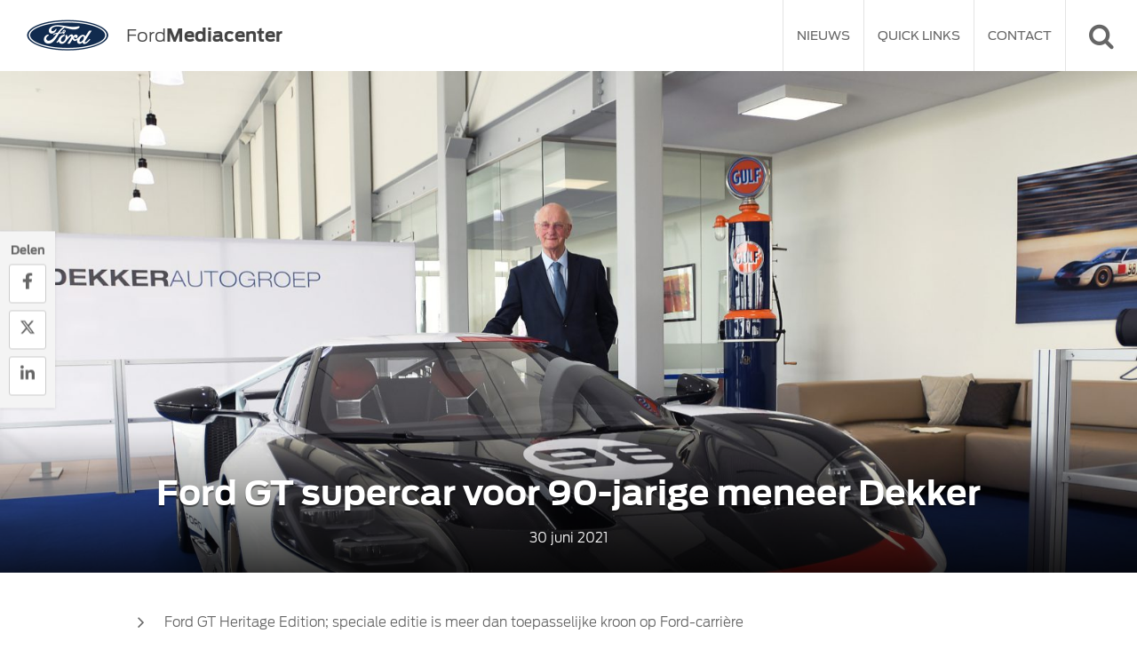

--- FILE ---
content_type: text/html; charset=UTF-8
request_url: https://fordmediacenter.nl/ford-gt-supercar-voor-90-jarige-meneer-dekker/
body_size: 13062
content:
<!DOCTYPE HTML>
<html lang="nl">
<head>
	<link rel="shortcut icon" href="https://fordmediacenter.nl/wp-content/themes/fordmediacenter/src/img/favicon.ico">
  <meta http-equiv="Content-Type" content="text/html; charset=utf-8" />
  <meta name="robots" content="index,follow" />
  <meta name="viewport" content="width=device-width, initial-scale=1.0, user-scalable=no, maximum-scale=1.0" />
  <meta http-equiv="X-UA-Compatible" content="IE=100" />
  <meta property="fb:app_id" content="1678134345764564" />
  <title>Ford GT supercar voor 90-jarige meneer Dekker | Ford Media Center</title><link rel="preload" data-rocket-preload as="image" href="https://fordmediacenter.nl/wp-content/uploads/2021/06/Ford_GT_Aflevering-Dekkerautogroep_header-1600x706.jpg" fetchpriority="high">
  <link type="text/css" rel="stylesheet" href="https://fordmediacenter.nl/wp-content/themes/fordmediacenter/src/css/font-awesome.min.css" />
  <link type="text/css" rel="stylesheet" href="https://fordmediacenter.nl/wp-content/themes/fordmediacenter/src/css/jquery.fancybox.min.css" />
  <link type="text/css" rel="stylesheet" href="https://fordmediacenter.nl/wp-content/themes/fordmediacenter/src/css/style.css" />
  <!--[if IE]>
    <script src="http://html5shiv.googlecode.com/svn/trunk/html5.js"></script>
  <![endif]-->
  <!--[if lt IE 9]>
    <link rel="stylesheet" type="text/css" href="https://fordmediacenter.nl/wp-content/themes/fordmediacenter/src/css/ie8.css" />
  <![endif]-->
  <meta name='robots' content='index, follow, max-image-preview:large, max-snippet:-1, max-video-preview:-1' />
	
		<!-- Google Tag Manager -->
		<script>(function(w,d,s,l,i){w[l]=w[l]||[];w[l].push({'gtm.start':
		new Date().getTime(),event:'gtm.js'});var f=d.getElementsByTagName(s)[0],
		j=d.createElement(s),dl=l!='dataLayer'?'&l='+l:'';j.async=true;j.src=
		'https://www.googletagmanager.com/gtm.js?id='+i+dl;f.parentNode.insertBefore(j,f);
		})(window,document,'script','dataLayer','GTM-TZD7CML');</script>
		<!-- End Google Tag Manager -->
		
	
	<!-- This site is optimized with the Yoast SEO plugin v23.1 - https://yoast.com/wordpress/plugins/seo/ -->
	<meta name="description" content="Nederland is een unieke Ford GT rijker. De Ford GT40 is vandaag in ontvangst genomen door niemand minder dan de 90-jarige meneer Dekker." />
	<link rel="canonical" href="https://fordmediacenter.nl/ford-gt-supercar-voor-90-jarige-meneer-dekker/" />
	<meta property="og:locale" content="nl_NL" />
	<meta property="og:type" content="article" />
	<meta property="og:title" content="Ford GT supercar voor 90-jarige meneer Dekker | Ford Media Center" />
	<meta property="og:description" content="Nederland is een unieke Ford GT rijker. De Ford GT40 is vandaag in ontvangst genomen door niemand minder dan de 90-jarige meneer Dekker." />
	<meta property="og:url" content="https://fordmediacenter.nl/ford-gt-supercar-voor-90-jarige-meneer-dekker/" />
	<meta property="og:site_name" content="Ford Media Center" />
	<meta property="article:published_time" content="2021-06-30T09:00:59+00:00" />
	<meta property="article:modified_time" content="2021-06-30T08:53:25+00:00" />
	<meta property="og:image" content="https://fordmediacenter.nl/wp-content/uploads/2021/06/Ford_GT_Aflevering-Dekkerautogroep_header.jpg" />
	<meta property="og:image:width" content="1600" />
	<meta property="og:image:height" content="1066" />
	<meta property="og:image:type" content="image/jpeg" />
	<meta name="author" content="Maxime Estie" />
	<meta name="twitter:card" content="summary_large_image" />
	<meta name="twitter:label1" content="Geschreven door" />
	<meta name="twitter:data1" content="Maxime Estie" />
	<meta name="twitter:label2" content="Verwachte leestijd" />
	<meta name="twitter:data2" content="2 minuten" />
	<script type="application/ld+json" class="yoast-schema-graph">{"@context":"https://schema.org","@graph":[{"@type":"WebPage","@id":"https://fordmediacenter.nl/ford-gt-supercar-voor-90-jarige-meneer-dekker/","url":"https://fordmediacenter.nl/ford-gt-supercar-voor-90-jarige-meneer-dekker/","name":"Ford GT supercar voor 90-jarige meneer Dekker | Ford Media Center","isPartOf":{"@id":"https://fordmediacenter.nl/#website"},"primaryImageOfPage":{"@id":"https://fordmediacenter.nl/ford-gt-supercar-voor-90-jarige-meneer-dekker/#primaryimage"},"image":{"@id":"https://fordmediacenter.nl/ford-gt-supercar-voor-90-jarige-meneer-dekker/#primaryimage"},"thumbnailUrl":"https://fordmediacenter.nl/wp-content/uploads/2021/06/Ford_GT_Aflevering-Dekkerautogroep_header.jpg","datePublished":"2021-06-30T09:00:59+00:00","dateModified":"2021-06-30T08:53:25+00:00","author":{"@id":"https://fordmediacenter.nl/#/schema/person/b9f5d1bec8da569a963aedfaf13228af"},"description":"Nederland is een unieke Ford GT rijker. De Ford GT40 is vandaag in ontvangst genomen door niemand minder dan de 90-jarige meneer Dekker.","breadcrumb":{"@id":"https://fordmediacenter.nl/ford-gt-supercar-voor-90-jarige-meneer-dekker/#breadcrumb"},"inLanguage":"nl","potentialAction":[{"@type":"ReadAction","target":["https://fordmediacenter.nl/ford-gt-supercar-voor-90-jarige-meneer-dekker/"]}]},{"@type":"ImageObject","inLanguage":"nl","@id":"https://fordmediacenter.nl/ford-gt-supercar-voor-90-jarige-meneer-dekker/#primaryimage","url":"https://fordmediacenter.nl/wp-content/uploads/2021/06/Ford_GT_Aflevering-Dekkerautogroep_header.jpg","contentUrl":"https://fordmediacenter.nl/wp-content/uploads/2021/06/Ford_GT_Aflevering-Dekkerautogroep_header.jpg","width":1600,"height":1066},{"@type":"BreadcrumbList","@id":"https://fordmediacenter.nl/ford-gt-supercar-voor-90-jarige-meneer-dekker/#breadcrumb","itemListElement":[{"@type":"ListItem","position":1,"name":"Home","item":"https://fordmediacenter.nl/"},{"@type":"ListItem","position":2,"name":"Ford GT supercar voor 90-jarige meneer Dekker"}]},{"@type":"WebSite","@id":"https://fordmediacenter.nl/#website","url":"https://fordmediacenter.nl/","name":"Ford Media Center","description":"de nieuwssite van Ford Nederland","potentialAction":[{"@type":"SearchAction","target":{"@type":"EntryPoint","urlTemplate":"https://fordmediacenter.nl/?s={search_term_string}"},"query-input":"required name=search_term_string"}],"inLanguage":"nl"},{"@type":"Person","@id":"https://fordmediacenter.nl/#/schema/person/b9f5d1bec8da569a963aedfaf13228af","name":"Maxime Estie","image":{"@type":"ImageObject","inLanguage":"nl","@id":"https://fordmediacenter.nl/#/schema/person/image/","url":"https://secure.gravatar.com/avatar/93e3faa2fa25ceb3874d63f5a7b4a860?s=96&d=mm&r=g","contentUrl":"https://secure.gravatar.com/avatar/93e3faa2fa25ceb3874d63f5a7b4a860?s=96&d=mm&r=g","caption":"Maxime Estie"},"url":"https://fordmediacenter.nl/author/maxime-estie/"}]}</script>
	<!-- / Yoast SEO plugin. -->



<style id='wp-emoji-styles-inline-css' type='text/css'>

	img.wp-smiley, img.emoji {
		display: inline !important;
		border: none !important;
		box-shadow: none !important;
		height: 1em !important;
		width: 1em !important;
		margin: 0 0.07em !important;
		vertical-align: -0.1em !important;
		background: none !important;
		padding: 0 !important;
	}
</style>
<link rel='stylesheet' id='wp-block-library-css' href='https://fordmediacenter.nl/wp-includes/css/dist/block-library/style.min.css?ver=c4ec3be3fa8add74edbd21725f8cf9f5' type='text/css' media='all' />
<style id='classic-theme-styles-inline-css' type='text/css'>
/*! This file is auto-generated */
.wp-block-button__link{color:#fff;background-color:#32373c;border-radius:9999px;box-shadow:none;text-decoration:none;padding:calc(.667em + 2px) calc(1.333em + 2px);font-size:1.125em}.wp-block-file__button{background:#32373c;color:#fff;text-decoration:none}
</style>
<style id='global-styles-inline-css' type='text/css'>
:root{--wp--preset--aspect-ratio--square: 1;--wp--preset--aspect-ratio--4-3: 4/3;--wp--preset--aspect-ratio--3-4: 3/4;--wp--preset--aspect-ratio--3-2: 3/2;--wp--preset--aspect-ratio--2-3: 2/3;--wp--preset--aspect-ratio--16-9: 16/9;--wp--preset--aspect-ratio--9-16: 9/16;--wp--preset--color--black: #000000;--wp--preset--color--cyan-bluish-gray: #abb8c3;--wp--preset--color--white: #ffffff;--wp--preset--color--pale-pink: #f78da7;--wp--preset--color--vivid-red: #cf2e2e;--wp--preset--color--luminous-vivid-orange: #ff6900;--wp--preset--color--luminous-vivid-amber: #fcb900;--wp--preset--color--light-green-cyan: #7bdcb5;--wp--preset--color--vivid-green-cyan: #00d084;--wp--preset--color--pale-cyan-blue: #8ed1fc;--wp--preset--color--vivid-cyan-blue: #0693e3;--wp--preset--color--vivid-purple: #9b51e0;--wp--preset--gradient--vivid-cyan-blue-to-vivid-purple: linear-gradient(135deg,rgba(6,147,227,1) 0%,rgb(155,81,224) 100%);--wp--preset--gradient--light-green-cyan-to-vivid-green-cyan: linear-gradient(135deg,rgb(122,220,180) 0%,rgb(0,208,130) 100%);--wp--preset--gradient--luminous-vivid-amber-to-luminous-vivid-orange: linear-gradient(135deg,rgba(252,185,0,1) 0%,rgba(255,105,0,1) 100%);--wp--preset--gradient--luminous-vivid-orange-to-vivid-red: linear-gradient(135deg,rgba(255,105,0,1) 0%,rgb(207,46,46) 100%);--wp--preset--gradient--very-light-gray-to-cyan-bluish-gray: linear-gradient(135deg,rgb(238,238,238) 0%,rgb(169,184,195) 100%);--wp--preset--gradient--cool-to-warm-spectrum: linear-gradient(135deg,rgb(74,234,220) 0%,rgb(151,120,209) 20%,rgb(207,42,186) 40%,rgb(238,44,130) 60%,rgb(251,105,98) 80%,rgb(254,248,76) 100%);--wp--preset--gradient--blush-light-purple: linear-gradient(135deg,rgb(255,206,236) 0%,rgb(152,150,240) 100%);--wp--preset--gradient--blush-bordeaux: linear-gradient(135deg,rgb(254,205,165) 0%,rgb(254,45,45) 50%,rgb(107,0,62) 100%);--wp--preset--gradient--luminous-dusk: linear-gradient(135deg,rgb(255,203,112) 0%,rgb(199,81,192) 50%,rgb(65,88,208) 100%);--wp--preset--gradient--pale-ocean: linear-gradient(135deg,rgb(255,245,203) 0%,rgb(182,227,212) 50%,rgb(51,167,181) 100%);--wp--preset--gradient--electric-grass: linear-gradient(135deg,rgb(202,248,128) 0%,rgb(113,206,126) 100%);--wp--preset--gradient--midnight: linear-gradient(135deg,rgb(2,3,129) 0%,rgb(40,116,252) 100%);--wp--preset--font-size--small: 13px;--wp--preset--font-size--medium: 20px;--wp--preset--font-size--large: 36px;--wp--preset--font-size--x-large: 42px;--wp--preset--spacing--20: 0.44rem;--wp--preset--spacing--30: 0.67rem;--wp--preset--spacing--40: 1rem;--wp--preset--spacing--50: 1.5rem;--wp--preset--spacing--60: 2.25rem;--wp--preset--spacing--70: 3.38rem;--wp--preset--spacing--80: 5.06rem;--wp--preset--shadow--natural: 6px 6px 9px rgba(0, 0, 0, 0.2);--wp--preset--shadow--deep: 12px 12px 50px rgba(0, 0, 0, 0.4);--wp--preset--shadow--sharp: 6px 6px 0px rgba(0, 0, 0, 0.2);--wp--preset--shadow--outlined: 6px 6px 0px -3px rgba(255, 255, 255, 1), 6px 6px rgba(0, 0, 0, 1);--wp--preset--shadow--crisp: 6px 6px 0px rgba(0, 0, 0, 1);}:where(.is-layout-flex){gap: 0.5em;}:where(.is-layout-grid){gap: 0.5em;}body .is-layout-flex{display: flex;}.is-layout-flex{flex-wrap: wrap;align-items: center;}.is-layout-flex > :is(*, div){margin: 0;}body .is-layout-grid{display: grid;}.is-layout-grid > :is(*, div){margin: 0;}:where(.wp-block-columns.is-layout-flex){gap: 2em;}:where(.wp-block-columns.is-layout-grid){gap: 2em;}:where(.wp-block-post-template.is-layout-flex){gap: 1.25em;}:where(.wp-block-post-template.is-layout-grid){gap: 1.25em;}.has-black-color{color: var(--wp--preset--color--black) !important;}.has-cyan-bluish-gray-color{color: var(--wp--preset--color--cyan-bluish-gray) !important;}.has-white-color{color: var(--wp--preset--color--white) !important;}.has-pale-pink-color{color: var(--wp--preset--color--pale-pink) !important;}.has-vivid-red-color{color: var(--wp--preset--color--vivid-red) !important;}.has-luminous-vivid-orange-color{color: var(--wp--preset--color--luminous-vivid-orange) !important;}.has-luminous-vivid-amber-color{color: var(--wp--preset--color--luminous-vivid-amber) !important;}.has-light-green-cyan-color{color: var(--wp--preset--color--light-green-cyan) !important;}.has-vivid-green-cyan-color{color: var(--wp--preset--color--vivid-green-cyan) !important;}.has-pale-cyan-blue-color{color: var(--wp--preset--color--pale-cyan-blue) !important;}.has-vivid-cyan-blue-color{color: var(--wp--preset--color--vivid-cyan-blue) !important;}.has-vivid-purple-color{color: var(--wp--preset--color--vivid-purple) !important;}.has-black-background-color{background-color: var(--wp--preset--color--black) !important;}.has-cyan-bluish-gray-background-color{background-color: var(--wp--preset--color--cyan-bluish-gray) !important;}.has-white-background-color{background-color: var(--wp--preset--color--white) !important;}.has-pale-pink-background-color{background-color: var(--wp--preset--color--pale-pink) !important;}.has-vivid-red-background-color{background-color: var(--wp--preset--color--vivid-red) !important;}.has-luminous-vivid-orange-background-color{background-color: var(--wp--preset--color--luminous-vivid-orange) !important;}.has-luminous-vivid-amber-background-color{background-color: var(--wp--preset--color--luminous-vivid-amber) !important;}.has-light-green-cyan-background-color{background-color: var(--wp--preset--color--light-green-cyan) !important;}.has-vivid-green-cyan-background-color{background-color: var(--wp--preset--color--vivid-green-cyan) !important;}.has-pale-cyan-blue-background-color{background-color: var(--wp--preset--color--pale-cyan-blue) !important;}.has-vivid-cyan-blue-background-color{background-color: var(--wp--preset--color--vivid-cyan-blue) !important;}.has-vivid-purple-background-color{background-color: var(--wp--preset--color--vivid-purple) !important;}.has-black-border-color{border-color: var(--wp--preset--color--black) !important;}.has-cyan-bluish-gray-border-color{border-color: var(--wp--preset--color--cyan-bluish-gray) !important;}.has-white-border-color{border-color: var(--wp--preset--color--white) !important;}.has-pale-pink-border-color{border-color: var(--wp--preset--color--pale-pink) !important;}.has-vivid-red-border-color{border-color: var(--wp--preset--color--vivid-red) !important;}.has-luminous-vivid-orange-border-color{border-color: var(--wp--preset--color--luminous-vivid-orange) !important;}.has-luminous-vivid-amber-border-color{border-color: var(--wp--preset--color--luminous-vivid-amber) !important;}.has-light-green-cyan-border-color{border-color: var(--wp--preset--color--light-green-cyan) !important;}.has-vivid-green-cyan-border-color{border-color: var(--wp--preset--color--vivid-green-cyan) !important;}.has-pale-cyan-blue-border-color{border-color: var(--wp--preset--color--pale-cyan-blue) !important;}.has-vivid-cyan-blue-border-color{border-color: var(--wp--preset--color--vivid-cyan-blue) !important;}.has-vivid-purple-border-color{border-color: var(--wp--preset--color--vivid-purple) !important;}.has-vivid-cyan-blue-to-vivid-purple-gradient-background{background: var(--wp--preset--gradient--vivid-cyan-blue-to-vivid-purple) !important;}.has-light-green-cyan-to-vivid-green-cyan-gradient-background{background: var(--wp--preset--gradient--light-green-cyan-to-vivid-green-cyan) !important;}.has-luminous-vivid-amber-to-luminous-vivid-orange-gradient-background{background: var(--wp--preset--gradient--luminous-vivid-amber-to-luminous-vivid-orange) !important;}.has-luminous-vivid-orange-to-vivid-red-gradient-background{background: var(--wp--preset--gradient--luminous-vivid-orange-to-vivid-red) !important;}.has-very-light-gray-to-cyan-bluish-gray-gradient-background{background: var(--wp--preset--gradient--very-light-gray-to-cyan-bluish-gray) !important;}.has-cool-to-warm-spectrum-gradient-background{background: var(--wp--preset--gradient--cool-to-warm-spectrum) !important;}.has-blush-light-purple-gradient-background{background: var(--wp--preset--gradient--blush-light-purple) !important;}.has-blush-bordeaux-gradient-background{background: var(--wp--preset--gradient--blush-bordeaux) !important;}.has-luminous-dusk-gradient-background{background: var(--wp--preset--gradient--luminous-dusk) !important;}.has-pale-ocean-gradient-background{background: var(--wp--preset--gradient--pale-ocean) !important;}.has-electric-grass-gradient-background{background: var(--wp--preset--gradient--electric-grass) !important;}.has-midnight-gradient-background{background: var(--wp--preset--gradient--midnight) !important;}.has-small-font-size{font-size: var(--wp--preset--font-size--small) !important;}.has-medium-font-size{font-size: var(--wp--preset--font-size--medium) !important;}.has-large-font-size{font-size: var(--wp--preset--font-size--large) !important;}.has-x-large-font-size{font-size: var(--wp--preset--font-size--x-large) !important;}
:where(.wp-block-post-template.is-layout-flex){gap: 1.25em;}:where(.wp-block-post-template.is-layout-grid){gap: 1.25em;}
:where(.wp-block-columns.is-layout-flex){gap: 2em;}:where(.wp-block-columns.is-layout-grid){gap: 2em;}
:root :where(.wp-block-pullquote){font-size: 1.5em;line-height: 1.6;}
</style>
<link rel="https://api.w.org/" href="https://fordmediacenter.nl/wp-json/" /><link rel="alternate" title="JSON" type="application/json" href="https://fordmediacenter.nl/wp-json/wp/v2/posts/17789" /><link rel='shortlink' href='https://fordmediacenter.nl/?p=17789' />
<link rel="alternate" title="oEmbed (JSON)" type="application/json+oembed" href="https://fordmediacenter.nl/wp-json/oembed/1.0/embed?url=https%3A%2F%2Ffordmediacenter.nl%2Fford-gt-supercar-voor-90-jarige-meneer-dekker%2F" />
<link rel="alternate" title="oEmbed (XML)" type="text/xml+oembed" href="https://fordmediacenter.nl/wp-json/oembed/1.0/embed?url=https%3A%2F%2Ffordmediacenter.nl%2Fford-gt-supercar-voor-90-jarige-meneer-dekker%2F&#038;format=xml" />
<noscript><style id="rocket-lazyload-nojs-css">.rll-youtube-player, [data-lazy-src]{display:none !important;}</style></noscript></head>
<body class="post-template-default single single-post postid-17789 single-format-standard &quot;&gt;
			&lt;!-- Google Tag Manager (noscript) --&gt;
			&lt;noscript&gt;&lt;iframe src=&quot;https://www.googletagmanager.com/ns.html?id=GTM-TZD7CML&quot;
			height=&quot;0&quot; width=&quot;0&quot; style=&quot;display:none;visibility:hidden&quot;&gt;&lt;/iframe&gt;&lt;/noscript&gt;
			&lt;!-- End Google Tag Manager (noscript) --&gt;
			&lt;br style=&quot;display:none">

<span id="navicon" onClick="mobnav()"><span></span></span>
<span id="searchicon" onClick="searchSlide()"><i class="fa fa-search"></i><i class="fa fa-times"></i></span>
<header>
	<a href="https://fordmediacenter.nl" id="logo">
  	<div class="left" id="logoimg">
  		<figure><img src="https://fordmediacenter.nl/wp-content/themes/fordmediacenter/src/img/ford.png" alt="Logo Ford" title="Ford, Go Further" /></figure>
    </div>
		<style>
			@media (min-width: 992px){
				#logoimg{
					margin-top: 10px;
				}
			}
		</style>
    <span class="right"><span class="brand">Ford</span>Mediacenter</span>
  </a>
	<nav>
  	<ul id="menu-hoofdmenu" class="menu"><li id="menu-item-31" class="menu-item menu-item-type-custom menu-item-object-custom menu-item-has-children menu-item-31"><a href="/">Nieuws</a>
<ul class="sub-menu">
	<li id="menu-item-44" class="menu-item menu-item-type-taxonomy menu-item-object-category current-post-ancestor menu-item-44"><a href="https://fordmediacenter.nl/personenautos/">Personenauto&#8217;s</a></li>
	<li id="menu-item-45" class="menu-item menu-item-type-taxonomy menu-item-object-category menu-item-45"><a href="https://fordmediacenter.nl/bedrijfswagens/">Bedrijfswagens</a></li>
	<li id="menu-item-46" class="menu-item menu-item-type-taxonomy menu-item-object-category menu-item-46"><a href="https://fordmediacenter.nl/corporate/">Corporate</a></li>
	<li id="menu-item-47" class="menu-item menu-item-type-taxonomy menu-item-object-category menu-item-47"><a href="https://fordmediacenter.nl/hybride-elektrisch/">Hybride &amp; elektrisch</a></li>
</ul>
</li>
<li id="menu-item-57" class="menu-item menu-item-type-post_type menu-item-object-page menu-item-has-children menu-item-57"><a href="https://fordmediacenter.nl/quick-links/">Quick Links</a>
<ul class="sub-menu">
	<li id="menu-item-40" class="menu-item menu-item-type-custom menu-item-object-custom menu-item-40"><a target="_blank" rel="noopener" href="http://ford.nl">Ford.nl</a></li>
	<li id="menu-item-41" class="menu-item menu-item-type-custom menu-item-object-custom menu-item-41"><a target="_blank" rel="noopener" href="http://corporate.ford.com/">Corporate</a></li>
	<li id="menu-item-42" class="menu-item menu-item-type-custom menu-item-object-custom menu-item-42"><a target="_blank" rel="noopener" href="http://media.ford.com">Media.ford.com</a></li>
</ul>
</li>
<li id="menu-item-32" class="menu-item menu-item-type-post_type menu-item-object-page menu-item-32"><a href="https://fordmediacenter.nl/contact/">Contact</a></li>
</ul>    <div class="clear"></div>
  </nav>
  <form role="search" method="get" action="https://fordmediacenter.nl/" id="search"><div><input type="text" name="s" placeholder="Zoeken" value="" /></div></form></header>


	  
  	    
      
      <section class="headimg">
        <div class="featured">
          <figure><img fetchpriority="high" src="https://fordmediacenter.nl/wp-content/uploads/2021/06/Ford_GT_Aflevering-Dekkerautogroep_header-1600x706.jpg" alt="" title="Ford_GT_Aflevering Dekkerautogroep_header" /></figure>
          <figcaption>
            <div class="wrap">
              <h1>Ford GT supercar voor 90-jarige meneer Dekker</h1>
              <span class="meta">30 juni 2021</span>
            </div>
          </figcaption>
        </div>
      </section>
    
        
    <section class="smallpadding">
      <div class="wrap">
        <article>
        
        	        
						              <ul class="highlights fa-ul">
                                    <li><i class="fa fa-angle-right"></i> Ford GT Heritage Edition; speciale editie is meer dan toepasselijke kroon op Ford-carrière</li>
                                </ul>
                        
            <p class="intro">
              Nederland is een unieke <a href="https://www.ford.nl/alle-modellen/gt" target="_blank" rel="noopener">Ford GT</a> rijker. De hightech reïncarnatie van de GT40, de supersportwagen die 55 jaar geleden voor het eerst de 24h van Le Mans won, is vandaag feestelijk in ontvangst genomen door niemand minder dan de 90-jarige meneer Dekker.                              <a href="#more" class="more">Lees verder <i class="fa fa-angle-double-down"></i></a>
                          </p>
            
                          <div class="downloads">
                <h4>Downloads</h4>
                <ul>
                                      <li><i class="fa fa-file-word-o"></i> <a href="https://fordmediacenter.nl/wp-content/uploads/2021/06/Ford_GT_supercar_voor_91-jarige_meneer_Dekker.doc" download>Ford GT supercar voor 90-jarige meneer Dekker</a> (doc)</li>
                                      <li><i class="fa fa-file-archive-o"></i> <a href="https://fordmediacenter.nl/wp-content/uploads/2021/06/Ford_GT_Aflevering-Dekkerautogroep-1.zip" download>Afbeeldingen</a> (zip)</li>
                                  </ul>
              </div>            
                        
                          <div class="fotos">
                                  <figure>
                    <a href="https://fordmediacenter.nl/wp-content/uploads/2021/06/Ford_GT_Aflevering-Dekkerautogroep-1280x853.jpg" class="lightbox" rel="fotos" title="Ford_GT_Aflevering Dekkerautogroep">
                      <i class="fa fa-search-plus" aria-hidden="true"></i>
                      <img src="data:image/svg+xml,%3Csvg%20xmlns='http://www.w3.org/2000/svg'%20viewBox='0%200%200%200'%3E%3C/svg%3E" alt="" title="Ford_GT_Aflevering Dekkerautogroep" data-lazy-src="https://fordmediacenter.nl/wp-content/uploads/2021/06/Ford_GT_Aflevering-Dekkerautogroep-400x225.jpg" /><noscript><img src="https://fordmediacenter.nl/wp-content/uploads/2021/06/Ford_GT_Aflevering-Dekkerautogroep-400x225.jpg" alt="" title="Ford_GT_Aflevering Dekkerautogroep" /></noscript>
                    </a>
                    <a href="https://fordmediacenter.nl/wp-content/uploads/2021/06/Ford_GT_Aflevering-Dekkerautogroep-scaled.jpg" class="download" download><i class="fa fa-arrow-circle-o-down" aria-hidden="true"></i> Download</a>
                  </figure>
                                  <figure>
                    <a href="https://fordmediacenter.nl/wp-content/uploads/2021/06/Ford_GT_Aflevering-Dekkerautogroep-1-1280x720.jpg" class="lightbox" rel="fotos" title="Ford_GT_Aflevering Dekkerautogroep 1">
                      <i class="fa fa-search-plus" aria-hidden="true"></i>
                      <img src="data:image/svg+xml,%3Csvg%20xmlns='http://www.w3.org/2000/svg'%20viewBox='0%200%200%200'%3E%3C/svg%3E" alt="" title="Ford_GT_Aflevering Dekkerautogroep 1" data-lazy-src="https://fordmediacenter.nl/wp-content/uploads/2021/06/Ford_GT_Aflevering-Dekkerautogroep-1-400x225.jpg" /><noscript><img src="https://fordmediacenter.nl/wp-content/uploads/2021/06/Ford_GT_Aflevering-Dekkerautogroep-1-400x225.jpg" alt="" title="Ford_GT_Aflevering Dekkerautogroep 1" /></noscript>
                    </a>
                    <a href="https://fordmediacenter.nl/wp-content/uploads/2021/06/Ford_GT_Aflevering-Dekkerautogroep-1-scaled.jpg" class="download" download><i class="fa fa-arrow-circle-o-down" aria-hidden="true"></i> Download</a>
                  </figure>
                                  <figure>
                    <a href="https://fordmediacenter.nl/wp-content/uploads/2021/06/Ford_GT_Aflevering-Dekkerautogroep-3.1-1280x761.jpg" class="lightbox" rel="fotos" title="Ford_GT_Aflevering Dekkerautogroep 3.1">
                      <i class="fa fa-search-plus" aria-hidden="true"></i>
                      <img src="data:image/svg+xml,%3Csvg%20xmlns='http://www.w3.org/2000/svg'%20viewBox='0%200%200%200'%3E%3C/svg%3E" alt="" title="Ford_GT_Aflevering Dekkerautogroep 3.1" data-lazy-src="https://fordmediacenter.nl/wp-content/uploads/2021/06/Ford_GT_Aflevering-Dekkerautogroep-3.1-400x225.jpg" /><noscript><img src="https://fordmediacenter.nl/wp-content/uploads/2021/06/Ford_GT_Aflevering-Dekkerautogroep-3.1-400x225.jpg" alt="" title="Ford_GT_Aflevering Dekkerautogroep 3.1" /></noscript>
                    </a>
                    <a href="https://fordmediacenter.nl/wp-content/uploads/2021/06/Ford_GT_Aflevering-Dekkerautogroep-3.1-scaled.jpg" class="download" download><i class="fa fa-arrow-circle-o-down" aria-hidden="true"></i> Download</a>
                  </figure>
                                  <figure>
                    <a href="https://fordmediacenter.nl/wp-content/uploads/2021/06/Ford_GT_Aflevering-Dekkerautogroep-4-1280x960.jpg" class="lightbox" rel="fotos" title="Ford_GT_Aflevering Dekkerautogroep 4">
                      <i class="fa fa-search-plus" aria-hidden="true"></i>
                      <img src="data:image/svg+xml,%3Csvg%20xmlns='http://www.w3.org/2000/svg'%20viewBox='0%200%200%200'%3E%3C/svg%3E" alt="" title="Ford_GT_Aflevering Dekkerautogroep 4" data-lazy-src="https://fordmediacenter.nl/wp-content/uploads/2021/06/Ford_GT_Aflevering-Dekkerautogroep-4-400x225.jpg" /><noscript><img src="https://fordmediacenter.nl/wp-content/uploads/2021/06/Ford_GT_Aflevering-Dekkerautogroep-4-400x225.jpg" alt="" title="Ford_GT_Aflevering Dekkerautogroep 4" /></noscript>
                    </a>
                    <a href="https://fordmediacenter.nl/wp-content/uploads/2021/06/Ford_GT_Aflevering-Dekkerautogroep-4-scaled.jpg" class="download" download><i class="fa fa-arrow-circle-o-down" aria-hidden="true"></i> Download</a>
                  </figure>
                                  <figure>
                    <a href="https://fordmediacenter.nl/wp-content/uploads/2021/06/Ford_GT_Aflevering-Dekkerautogroep-5.1-1280x854.jpg" class="lightbox" rel="fotos" title="Ford_GT_Aflevering Dekkerautogroep 5.1">
                      <i class="fa fa-search-plus" aria-hidden="true"></i>
                      <img src="data:image/svg+xml,%3Csvg%20xmlns='http://www.w3.org/2000/svg'%20viewBox='0%200%200%200'%3E%3C/svg%3E" alt="" title="Ford_GT_Aflevering Dekkerautogroep 5.1" data-lazy-src="https://fordmediacenter.nl/wp-content/uploads/2021/06/Ford_GT_Aflevering-Dekkerautogroep-5.1-400x225.jpg" /><noscript><img src="https://fordmediacenter.nl/wp-content/uploads/2021/06/Ford_GT_Aflevering-Dekkerautogroep-5.1-400x225.jpg" alt="" title="Ford_GT_Aflevering Dekkerautogroep 5.1" /></noscript>
                    </a>
                    <a href="https://fordmediacenter.nl/wp-content/uploads/2021/06/Ford_GT_Aflevering-Dekkerautogroep-5.1-scaled.jpg" class="download" download><i class="fa fa-arrow-circle-o-down" aria-hidden="true"></i> Download</a>
                  </figure>
                                  <figure>
                    <a href="https://fordmediacenter.nl/wp-content/uploads/2021/06/Ford_GT_Aflevering-Dekkerautogroep-5-1280x919.jpg" class="lightbox" rel="fotos" title="Ford_GT_Aflevering Dekkerautogroep 5">
                      <i class="fa fa-search-plus" aria-hidden="true"></i>
                      <img src="data:image/svg+xml,%3Csvg%20xmlns='http://www.w3.org/2000/svg'%20viewBox='0%200%200%200'%3E%3C/svg%3E" alt="" title="Ford_GT_Aflevering Dekkerautogroep 5" data-lazy-src="https://fordmediacenter.nl/wp-content/uploads/2021/06/Ford_GT_Aflevering-Dekkerautogroep-5-400x225.jpg" /><noscript><img src="https://fordmediacenter.nl/wp-content/uploads/2021/06/Ford_GT_Aflevering-Dekkerautogroep-5-400x225.jpg" alt="" title="Ford_GT_Aflevering Dekkerautogroep 5" /></noscript>
                    </a>
                    <a href="https://fordmediacenter.nl/wp-content/uploads/2021/06/Ford_GT_Aflevering-Dekkerautogroep-5-scaled.jpg" class="download" download><i class="fa fa-arrow-circle-o-down" aria-hidden="true"></i> Download</a>
                  </figure>
                                  <figure>
                    <a href="https://fordmediacenter.nl/wp-content/uploads/2021/06/Ford_GT_Aflevering-Dekkerautogroep-6-1280x887.jpg" class="lightbox" rel="fotos" title="Ford_GT_Aflevering Dekkerautogroep 6">
                      <i class="fa fa-search-plus" aria-hidden="true"></i>
                      <img src="data:image/svg+xml,%3Csvg%20xmlns='http://www.w3.org/2000/svg'%20viewBox='0%200%200%200'%3E%3C/svg%3E" alt="" title="Ford_GT_Aflevering Dekkerautogroep 6" data-lazy-src="https://fordmediacenter.nl/wp-content/uploads/2021/06/Ford_GT_Aflevering-Dekkerautogroep-6-400x225.jpg" /><noscript><img src="https://fordmediacenter.nl/wp-content/uploads/2021/06/Ford_GT_Aflevering-Dekkerautogroep-6-400x225.jpg" alt="" title="Ford_GT_Aflevering Dekkerautogroep 6" /></noscript>
                    </a>
                    <a href="https://fordmediacenter.nl/wp-content/uploads/2021/06/Ford_GT_Aflevering-Dekkerautogroep-6.jpg" class="download" download><i class="fa fa-arrow-circle-o-down" aria-hidden="true"></i> Download</a>
                  </figure>
                                  <figure>
                    <a href="https://fordmediacenter.nl/wp-content/uploads/2021/06/Ford_GT_Aflevering-Dekkerautogroep-10-1280x720.jpg" class="lightbox" rel="fotos" title="Ford_GT_Aflevering Dekkerautogroep 10">
                      <i class="fa fa-search-plus" aria-hidden="true"></i>
                      <img src="data:image/svg+xml,%3Csvg%20xmlns='http://www.w3.org/2000/svg'%20viewBox='0%200%200%200'%3E%3C/svg%3E" alt="" title="Ford_GT_Aflevering Dekkerautogroep 10" data-lazy-src="https://fordmediacenter.nl/wp-content/uploads/2021/06/Ford_GT_Aflevering-Dekkerautogroep-10-400x225.jpg" /><noscript><img src="https://fordmediacenter.nl/wp-content/uploads/2021/06/Ford_GT_Aflevering-Dekkerautogroep-10-400x225.jpg" alt="" title="Ford_GT_Aflevering Dekkerautogroep 10" /></noscript>
                    </a>
                    <a href="https://fordmediacenter.nl/wp-content/uploads/2021/06/Ford_GT_Aflevering-Dekkerautogroep-10-scaled.jpg" class="download" download><i class="fa fa-arrow-circle-o-down" aria-hidden="true"></i> Download</a>
                  </figure>
                                  <figure>
                    <a href="https://fordmediacenter.nl/wp-content/uploads/2021/06/Ford_GT_Aflevering-Dekkerautogroep-7-1280x960.jpg" class="lightbox" rel="fotos" title="Ford_GT_Aflevering Dekkerautogroep 7">
                      <i class="fa fa-search-plus" aria-hidden="true"></i>
                      <img src="data:image/svg+xml,%3Csvg%20xmlns='http://www.w3.org/2000/svg'%20viewBox='0%200%200%200'%3E%3C/svg%3E" alt="" title="Ford_GT_Aflevering Dekkerautogroep 7" data-lazy-src="https://fordmediacenter.nl/wp-content/uploads/2021/06/Ford_GT_Aflevering-Dekkerautogroep-7-400x225.jpg" /><noscript><img src="https://fordmediacenter.nl/wp-content/uploads/2021/06/Ford_GT_Aflevering-Dekkerautogroep-7-400x225.jpg" alt="" title="Ford_GT_Aflevering Dekkerautogroep 7" /></noscript>
                    </a>
                    <a href="https://fordmediacenter.nl/wp-content/uploads/2021/06/Ford_GT_Aflevering-Dekkerautogroep-7-scaled.jpg" class="download" download><i class="fa fa-arrow-circle-o-down" aria-hidden="true"></i> Download</a>
                  </figure>
                                  <figure>
                    <a href="https://fordmediacenter.nl/wp-content/uploads/2021/06/Ford_GT_Aflevering-Dekkerautogroep-8-768x1024.jpg" class="lightbox" rel="fotos" title="Ford_GT_Aflevering Dekkerautogroep 8">
                      <i class="fa fa-search-plus" aria-hidden="true"></i>
                      <img src="data:image/svg+xml,%3Csvg%20xmlns='http://www.w3.org/2000/svg'%20viewBox='0%200%200%200'%3E%3C/svg%3E" alt="" title="Ford_GT_Aflevering Dekkerautogroep 8" data-lazy-src="https://fordmediacenter.nl/wp-content/uploads/2021/06/Ford_GT_Aflevering-Dekkerautogroep-8-400x225.jpg" /><noscript><img src="https://fordmediacenter.nl/wp-content/uploads/2021/06/Ford_GT_Aflevering-Dekkerautogroep-8-400x225.jpg" alt="" title="Ford_GT_Aflevering Dekkerautogroep 8" /></noscript>
                    </a>
                    <a href="https://fordmediacenter.nl/wp-content/uploads/2021/06/Ford_GT_Aflevering-Dekkerautogroep-8-scaled.jpg" class="download" download><i class="fa fa-arrow-circle-o-down" aria-hidden="true"></i> Download</a>
                  </figure>
                                  <figure>
                    <a href="https://fordmediacenter.nl/wp-content/uploads/2021/06/Ford_GT_Aflevering-Dekkerautogroep-9-576x1024.jpg" class="lightbox" rel="fotos" title="Ford_GT_Aflevering Dekkerautogroep 9">
                      <i class="fa fa-search-plus" aria-hidden="true"></i>
                      <img src="data:image/svg+xml,%3Csvg%20xmlns='http://www.w3.org/2000/svg'%20viewBox='0%200%200%200'%3E%3C/svg%3E" alt="" title="Ford_GT_Aflevering Dekkerautogroep 9" data-lazy-src="https://fordmediacenter.nl/wp-content/uploads/2021/06/Ford_GT_Aflevering-Dekkerautogroep-9-400x225.jpg" /><noscript><img src="https://fordmediacenter.nl/wp-content/uploads/2021/06/Ford_GT_Aflevering-Dekkerautogroep-9-400x225.jpg" alt="" title="Ford_GT_Aflevering Dekkerautogroep 9" /></noscript>
                    </a>
                    <a href="https://fordmediacenter.nl/wp-content/uploads/2021/06/Ford_GT_Aflevering-Dekkerautogroep-9-scaled.jpg" class="download" download><i class="fa fa-arrow-circle-o-down" aria-hidden="true"></i> Download</a>
                  </figure>
                                <div class="clear"></div>
              </div>
                        
                        
            <a name="more" id="more"></a>
          
                    
          <p>Henk Dekker heeft gekozen voor de speciale ‘Heritage Edition’, die in een exclusieve kleurstelling is uitgevoerd en waarmee Ford opnieuw de overwinningen viert die de iconische supercar tijdens wereldberoemde races heeft behaald. Dit specifieke exemplaar is een  ‘Daytona 66’ met het startnummer 98 van de race-versie die in 1966 deelnam aan de 24h van Daytona en deze ook won.</p>
<p>Over het vieren van overwinningen gesproken… het in ontvangst nemen van de Ford GT is voor Henk Dekker de kroon op zijn eigen succesvolle Ford-carrière. ‘Meneer Dekker’, zoals de gedreven ondernemer al decennia lang in de regio bekend staat, zwaait nog atijd met succes de scepter over zijn Dekkerautogroep, samen met de overige directieleden en een team van 150 medewerkers runt hij negen Ford-dealervestigingen in Noord-Holland. De succesformule van de bevlogen ondernemer kenmerkt zich vooral door zijn nuchtere aanpak. Dat maakt zijn keuze voor de imponerende supercar op deze hoge leeftijd nóg specialer.</p>
<p><strong>Hightech supersportwagen<br />
</strong>De <a href="https://www.ford.nl/alle-modellen/gt" target="_blank" rel="noopener">Ford GT</a> staat aan de top van de brede line-up van Ford Performance. De spirituele opvolger van de iconische GT40 waarmee Henry Ford de spectaculaire overwinningen op Ferrari behaalde tijdens de 24h van Le Mans in 1966, wordt met de hand gebouwd. De nieuwe Ford GT is volledig opgebouwd uit Carbon en heeft een 669pk sterke 3.5 V6 EcoBoost-motor die fenomenale prestaties levert. De Ford GT wordt in gelimiteerde aantallen geproduceerd en de belangstelling is dermate hoog dat hij alleen op basis van gunning is te bemachtigen. Toen Ford de aanvraag van meneer Dekker ontving, was het direct duidelijk dat juist hij een exemplaar verdiende. Letterlijk en figuurlijk.</p>
          
        </article>
      </div>
    </section>
    
        
      <div id="share">
        <span>Delen</span>
        <a href="https://www.facebook.com/sharer/sharer.php?u=https://fordmediacenter.nl/ford-gt-supercar-voor-90-jarige-meneer-dekker/" target="_blank">
            <svg xmlns="http://www.w3.org/2000/svg" height="1em" viewBox="0 0 320 512"><!--! Font Awesome Free 6.4.2 by @fontawesome - https://fontawesome.com License - https://fontawesome.com/license (Commercial License) Copyright 2023 Fonticons, Inc. --><path d="M279.14 288l14.22-92.66h-88.91v-60.13c0-25.35 12.42-50.06 52.24-50.06h40.42V6.26S260.43 0 225.36 0c-73.22 0-121.08 44.38-121.08 124.72v70.62H22.89V288h81.39v224h100.17V288z" fill="#666"/></svg>
        </a>
        <a href="https://twitter.com/home?status=Ford GT supercar voor 90-jarige meneer Dekker%20https://fordmediacenter.nl/?p=17789" target="_blank">
            <svg xmlns="http://www.w3.org/2000/svg" height="1em" viewBox="0 0 512 512"><!--! Font Awesome Free 6.4.2 by @fontawesome - https://fontawesome.com License - https://fontawesome.com/license (Commercial License) Copyright 2023 Fonticons, Inc. --><path d="M389.2 48h70.6L305.6 224.2 487 464H345L233.7 318.6 106.5 464H35.8L200.7 275.5 26.8 48H172.4L272.9 180.9 389.2 48zM364.4 421.8h39.1L151.1 88h-42L364.4 421.8z" fill="#666"/></svg>
        </a>
        <a href="https://www.linkedin.com/shareArticle?mini=true&url=https://fordmediacenter.nl/ford-gt-supercar-voor-90-jarige-meneer-dekker/&title=Ford GT supercar voor 90-jarige meneer Dekker&source=https://fordmediacenter.nl" target="_blank">
            <svg xmlns="http://www.w3.org/2000/svg" height="1em" viewBox="0 0 448 512"><!--! Font Awesome Free 6.4.2 by @fontawesome - https://fontawesome.com License - https://fontawesome.com/license (Commercial License) Copyright 2023 Fonticons, Inc. --><path d="M100.28 448H7.4V148.9h92.88zM53.79 108.1C24.09 108.1 0 83.5 0 53.8a53.79 53.79 0 0 1 107.58 0c0 29.7-24.1 54.3-53.79 54.3zM447.9 448h-92.68V302.4c0-34.7-.7-79.2-48.29-79.2-48.29 0-55.69 37.7-55.69 76.7V448h-92.78V148.9h89.08v40.8h1.3c12.4-23.5 42.69-48.3 87.88-48.3 94 0 111.28 61.9 111.28 142.3V448z" fill="#666"/></svg>
        </a>
        <a href="whatsapp://send?text=https://fordmediacenter.nl/ford-gt-supercar-voor-90-jarige-meneer-dekker/" target="_blank" class="mob">
            <svg xmlns="http://www.w3.org/2000/svg" height="1em" viewBox="0 0 448 512"><!--! Font Awesome Free 6.4.2 by @fontawesome - https://fontawesome.com License - https://fontawesome.com/license (Commercial License) Copyright 2023 Fonticons, Inc. --><path d="M380.9 97.1C339 55.1 283.2 32 223.9 32c-122.4 0-222 99.6-222 222 0 39.1 10.2 77.3 29.6 111L0 480l117.7-30.9c32.4 17.7 68.9 27 106.1 27h.1c122.3 0 224.1-99.6 224.1-222 0-59.3-25.2-115-67.1-157zm-157 341.6c-33.2 0-65.7-8.9-94-25.7l-6.7-4-69.8 18.3L72 359.2l-4.4-7c-18.5-29.4-28.2-63.3-28.2-98.2 0-101.7 82.8-184.5 184.6-184.5 49.3 0 95.6 19.2 130.4 54.1 34.8 34.9 56.2 81.2 56.1 130.5 0 101.8-84.9 184.6-186.6 184.6zm101.2-138.2c-5.5-2.8-32.8-16.2-37.9-18-5.1-1.9-8.8-2.8-12.5 2.8-3.7 5.6-14.3 18-17.6 21.8-3.2 3.7-6.5 4.2-12 1.4-32.6-16.3-54-29.1-75.5-66-5.7-9.8 5.7-9.1 16.3-30.3 1.8-3.7.9-6.9-.5-9.7-1.4-2.8-12.5-30.1-17.1-41.2-4.5-10.8-9.1-9.3-12.5-9.5-3.2-.2-6.9-.2-10.6-.2-3.7 0-9.7 1.4-14.8 6.9-5.1 5.6-19.4 19-19.4 46.3 0 27.3 19.9 53.7 22.6 57.4 2.8 3.7 39.1 59.7 94.8 83.8 35.2 15.2 49 16.5 66.6 13.9 10.7-1.6 32.8-13.4 37.4-26.4 4.6-13 4.6-24.1 3.2-26.4-1.3-2.5-5-3.9-10.5-6.6z" fill="#666"/></svg>
        </a>
      </div>
    
      
	



<aside class="padding">
	<div class="wrap">
  	<h5>Lees meer</h5>
    
        
    	      
      <a href="https://fordmediacenter.nl/ford-presenteert-volgende-fase-van-europese-strategie-strategisch-partnerschap-productoffensief-en-oproep-voor-samenhangend-europees-beleid/">
      	<figure><img src="data:image/svg+xml,%3Csvg%20xmlns='http://www.w3.org/2000/svg'%20viewBox='0%200%200%200'%3E%3C/svg%3E" alt="" title="Header_Ford_Volgende_Fase_Europese_Strategie_2" data-lazy-src="https://fordmediacenter.nl/wp-content/uploads/2025/12/Header_Ford_Volgende_Fase_Europese_Strategie_2-400x225.jpg" /><noscript><img src="https://fordmediacenter.nl/wp-content/uploads/2025/12/Header_Ford_Volgende_Fase_Europese_Strategie_2-400x225.jpg" alt="" title="Header_Ford_Volgende_Fase_Europese_Strategie_2" /></noscript></figure>
        <figcaption>Ford presenteert volgende fase van Europese strategie: strategisch partnerschap, productoffensief en oproep voor samenhangend Europees beleid</figcaption>
      </a>
    
        
    	      
      <a href="https://fordmediacenter.nl/ford-en-renault-group-kondigen-strategische-samenwerking-aan-voor-elektrische-personenautos-en-bedrijfswagens-in-europa/">
      	<figure><img src="data:image/svg+xml,%3Csvg%20xmlns='http://www.w3.org/2000/svg'%20viewBox='0%200%200%200'%3E%3C/svg%3E" alt="" title="Ford_RenaultGroup_Strategische_Samenwerking" data-lazy-src="https://fordmediacenter.nl/wp-content/uploads/2025/12/Ford_RenaultGroup_Strategische_Samenwerking-400x225.jpg" /><noscript><img src="https://fordmediacenter.nl/wp-content/uploads/2025/12/Ford_RenaultGroup_Strategische_Samenwerking-400x225.jpg" alt="" title="Ford_RenaultGroup_Strategische_Samenwerking" /></noscript></figure>
        <figcaption>Ford en Renault Group kondigen strategische samenwerking aan voor elektrische personenauto’s en bedrijfswagens in Europa</figcaption>
      </a>
    
        
    	      
      <a href="https://fordmediacenter.nl/ford-en-rheinenergie-werken-aan-een-betere-toekomst-enorme-toename-van-zonnepanelen-ondersteunt-de-weg-naar-beter/">
      	<figure><img src="data:image/svg+xml,%3Csvg%20xmlns='http://www.w3.org/2000/svg'%20viewBox='0%200%200%200'%3E%3C/svg%3E" alt="" title="1688627001488" data-lazy-src="https://fordmediacenter.nl/wp-content/uploads/2023/07/1688627001488-400x225.jpg" /><noscript><img src="https://fordmediacenter.nl/wp-content/uploads/2023/07/1688627001488-400x225.jpg" alt="" title="1688627001488" /></noscript></figure>
        <figcaption>Ford en RheinEnergie werken aan een betere toekomst, enorme toename van zonnepanelen ondersteunt ‘de weg naar beter’</figcaption>
      </a>
    
        
    <div class="clear"></div>    
  </div>
</aside>


<section id="dark" class="padding">
	<div class="wrap">
		<div class="left">
    	<h5>Aanmelden</h5>
      <p>Persberichten in uw inbox ontvangen?<br />Meld u direct aan!</p>
      <a href="https://fordmediacenter.nl/aanmelden" class="btn">Aanmelden</a>
    </div>    
    <div class="right">
    	<figure><img src="data:image/svg+xml,%3Csvg%20xmlns='http://www.w3.org/2000/svg'%20viewBox='0%200%200%200'%3E%3C/svg%3E" alt="Sebastiaan van de Pol" title="PR Manager Ford Nederland B.V." data-lazy-src="https://fordmediacenter.nl/wp-content/themes/fordmediacenter/src/img/sebastiaan-vd-pol.jpg" /><noscript><img src="https://fordmediacenter.nl/wp-content/themes/fordmediacenter/src/img/sebastiaan-vd-pol.jpg" alt="Sebastiaan van de Pol" title="PR Manager Ford Nederland B.V." /></noscript></figure>
    	<h5>Press &amp; Public Affairs</h5>
      <p>Sebastiaan van de Pol<br />PR Manager Ford Nederland B.V.<br />
      Telefoon: +31(0)20-5044504<br />E-mail: <a href="mailto:prfordnl@ford.com">prfordnl@ford.com</a></p>
    </div>    
    <div class="clear"></div>
  </div>
</section>

<section id="widgets" class="padding">
    <div class="wrap">
        <div class="widget">
            <h6><i class="fa fa-youtube" aria-hidden="true"></i> Youtube</h6>
            <div class="youtube"></div>
            <div class="clear"></div>
            <a href="https://www.youtube.com/user/Fordnederland" target="_blank" class="medium">Ford op Youtube <i
                        class="fa fa-chevron-right" aria-hidden="true"></i></a>
        </div>
        <div class="widget">
			            <div id="fb-root"></div>
            <script>(function (d, s, id) {
                    var js, fjs = d.getElementsByTagName(s)[0];
                    if (d.getElementById(id)) return;
                    js = d.createElement(s);
                    js.id = id;
                    js.src = "//connect.facebook.net/nl_NL/sdk.js#xfbml=1&version=v2.6&appId=1678134345764564";
                    fjs.parentNode.insertBefore(js, fjs);
                }(document, 'script', 'facebook-jssdk'));</script>
            <div class="fb-page" data-href="https://www.facebook.com/fordnederland"
                 data-tabs="timeline" data-height="470" data-small-header="true" data-adapt-container-width="true"
                 data-hide-cover="false" data-show-facepile="true"></div>
        </div>
    </div>
</section>

<footer>
	<div class="wrap">
    <div class="left">Copyright &copy; Ford Motor Company.</div>
    <div class="right">
      <span>Volg Ford via:</span>
      <a href="http://www.youtube.com/user/Fordnederland" target="_blank" class="yt">
          <svg xmlns="http://www.w3.org/2000/svg" height="1em" viewBox="0 0 576 512"><!--! Font Awesome Free 6.4.2 by @fontawesome - https://fontawesome.com License - https://fontawesome.com/license (Commercial License) Copyright 2023 Fonticons, Inc. --><path d="M549.655 124.083c-6.281-23.65-24.787-42.276-48.284-48.597C458.781 64 288 64 288 64S117.22 64 74.629 75.486c-23.497 6.322-42.003 24.947-48.284 48.597-11.412 42.867-11.412 132.305-11.412 132.305s0 89.438 11.412 132.305c6.281 23.65 24.787 41.5 48.284 47.821C117.22 448 288 448 288 448s170.78 0 213.371-11.486c23.497-6.321 42.003-24.171 48.284-47.821 11.412-42.867 11.412-132.305 11.412-132.305s0-89.438-11.412-132.305zm-317.51 213.508V175.185l142.739 81.205-142.739 81.201z" fill="#fff"/></svg>
      </a>
      <a href="https://www.linkedin.com/showcase/ford-nederland/" target="_blank" class="li">
          <svg xmlns="http://www.w3.org/2000/svg" height="1em" viewBox="0 0 448 512"><!--! Font Awesome Free 6.4.2 by @fontawesome - https://fontawesome.com License - https://fontawesome.com/license (Commercial License) Copyright 2023 Fonticons, Inc. --><path d="M100.28 448H7.4V148.9h92.88zM53.79 108.1C24.09 108.1 0 83.5 0 53.8a53.79 53.79 0 0 1 107.58 0c0 29.7-24.1 54.3-53.79 54.3zM447.9 448h-92.68V302.4c0-34.7-.7-79.2-48.29-79.2-48.29 0-55.69 37.7-55.69 76.7V448h-92.78V148.9h89.08v40.8h1.3c12.4-23.5 42.69-48.3 87.88-48.3 94 0 111.28 61.9 111.28 142.3V448z" fill="#fff"/></svg>
      </a>
      <a href="https://www.instagram.com/fordnederland/" target="_blank" class="ig">
          <svg xmlns="http://www.w3.org/2000/svg" height="1em" viewBox="0 0 448 512"><!--! Font Awesome Free 6.4.2 by @fontawesome - https://fontawesome.com License - https://fontawesome.com/license (Commercial License) Copyright 2023 Fonticons, Inc. --><path d="M224.1 141c-63.6 0-114.9 51.3-114.9 114.9s51.3 114.9 114.9 114.9S339 319.5 339 255.9 287.7 141 224.1 141zm0 189.6c-41.1 0-74.7-33.5-74.7-74.7s33.5-74.7 74.7-74.7 74.7 33.5 74.7 74.7-33.6 74.7-74.7 74.7zm146.4-194.3c0 14.9-12 26.8-26.8 26.8-14.9 0-26.8-12-26.8-26.8s12-26.8 26.8-26.8 26.8 12 26.8 26.8zm76.1 27.2c-1.7-35.9-9.9-67.7-36.2-93.9-26.2-26.2-58-34.4-93.9-36.2-37-2.1-147.9-2.1-184.9 0-35.8 1.7-67.6 9.9-93.9 36.1s-34.4 58-36.2 93.9c-2.1 37-2.1 147.9 0 184.9 1.7 35.9 9.9 67.7 36.2 93.9s58 34.4 93.9 36.2c37 2.1 147.9 2.1 184.9 0 35.9-1.7 67.7-9.9 93.9-36.2 26.2-26.2 34.4-58 36.2-93.9 2.1-37 2.1-147.8 0-184.8zM398.8 388c-7.8 19.6-22.9 34.7-42.6 42.6-29.5 11.7-99.5 9-132.1 9s-102.7 2.6-132.1-9c-19.6-7.8-34.7-22.9-42.6-42.6-11.7-29.5-9-99.5-9-132.1s-2.6-102.7 9-132.1c7.8-19.6 22.9-34.7 42.6-42.6 29.5-11.7 99.5-9 132.1-9s102.7-2.6 132.1 9c19.6 7.8 34.7 22.9 42.6 42.6 11.7 29.5 9 99.5 9 132.1s2.7 102.7-9 132.1z" fill="#fff"/></svg>
      </a>
      <a href="https://twitter.com/FordNL" target="_blank" class="tw">
          <svg xmlns="http://www.w3.org/2000/svg" height="1em" viewBox="0 0 512 512"><!--! Font Awesome Free 6.4.2 by @fontawesome - https://fontawesome.com License - https://fontawesome.com/license (Commercial License) Copyright 2023 Fonticons, Inc. --><path d="M389.2 48h70.6L305.6 224.2 487 464H345L233.7 318.6 106.5 464H35.8L200.7 275.5 26.8 48H172.4L272.9 180.9 389.2 48zM364.4 421.8h39.1L151.1 88h-42L364.4 421.8z" fill="#fff"/></svg>
      <a href="https://www.facebook.com/fordnederland" target="_blank" class="fb">
          <svg xmlns="http://www.w3.org/2000/svg" height="1em" viewBox="0 0 320 512"><!--! Font Awesome Free 6.4.2 by @fontawesome - https://fontawesome.com License - https://fontawesome.com/license (Commercial License) Copyright 2023 Fonticons, Inc. --><path d="M279.14 288l14.22-92.66h-88.91v-60.13c0-25.35 12.42-50.06 52.24-50.06h40.42V6.26S260.43 0 225.36 0c-73.22 0-121.08 44.38-121.08 124.72v70.62H22.89V288h81.39v224h100.17V288z" fill="#fff"/></svg>
      </a>
    </div>
    <div class="clear"></div>
  </div>
</footer>

<script type="text/javascript" src="https://fordmediacenter.nl/wp-content/themes/fordmediacenter/src/js/jquery-1.11.2.min.js"></script>
<script type="text/javascript" src="https://fordmediacenter.nl/wp-content/themes/fordmediacenter/src/js/placeholder.min.js"></script>
<script type="text/javascript" src="https://fordmediacenter.nl/wp-content/themes/fordmediacenter/src/js/jquery.fancybox.min.js"></script>
<script type="text/javascript" src="https://fordmediacenter.nl/wp-content/themes/fordmediacenter/src/js/fancybox.min.js"></script>
<script type="text/javascript" src="https://fordmediacenter.nl/wp-content/themes/fordmediacenter/src/js/js.cookie.js"></script>
<script type="text/javascript" src="https://fordmediacenter.nl/wp-content/themes/fordmediacenter/src/js/effects.min.js"></script>

<script type="text/javascript" id="rocket-browser-checker-js-after">
/* <![CDATA[ */
"use strict";var _createClass=function(){function defineProperties(target,props){for(var i=0;i<props.length;i++){var descriptor=props[i];descriptor.enumerable=descriptor.enumerable||!1,descriptor.configurable=!0,"value"in descriptor&&(descriptor.writable=!0),Object.defineProperty(target,descriptor.key,descriptor)}}return function(Constructor,protoProps,staticProps){return protoProps&&defineProperties(Constructor.prototype,protoProps),staticProps&&defineProperties(Constructor,staticProps),Constructor}}();function _classCallCheck(instance,Constructor){if(!(instance instanceof Constructor))throw new TypeError("Cannot call a class as a function")}var RocketBrowserCompatibilityChecker=function(){function RocketBrowserCompatibilityChecker(options){_classCallCheck(this,RocketBrowserCompatibilityChecker),this.passiveSupported=!1,this._checkPassiveOption(this),this.options=!!this.passiveSupported&&options}return _createClass(RocketBrowserCompatibilityChecker,[{key:"_checkPassiveOption",value:function(self){try{var options={get passive(){return!(self.passiveSupported=!0)}};window.addEventListener("test",null,options),window.removeEventListener("test",null,options)}catch(err){self.passiveSupported=!1}}},{key:"initRequestIdleCallback",value:function(){!1 in window&&(window.requestIdleCallback=function(cb){var start=Date.now();return setTimeout(function(){cb({didTimeout:!1,timeRemaining:function(){return Math.max(0,50-(Date.now()-start))}})},1)}),!1 in window&&(window.cancelIdleCallback=function(id){return clearTimeout(id)})}},{key:"isDataSaverModeOn",value:function(){return"connection"in navigator&&!0===navigator.connection.saveData}},{key:"supportsLinkPrefetch",value:function(){var elem=document.createElement("link");return elem.relList&&elem.relList.supports&&elem.relList.supports("prefetch")&&window.IntersectionObserver&&"isIntersecting"in IntersectionObserverEntry.prototype}},{key:"isSlowConnection",value:function(){return"connection"in navigator&&"effectiveType"in navigator.connection&&("2g"===navigator.connection.effectiveType||"slow-2g"===navigator.connection.effectiveType)}}]),RocketBrowserCompatibilityChecker}();
/* ]]> */
</script>
<script type="text/javascript" id="rocket-preload-links-js-extra">
/* <![CDATA[ */
var RocketPreloadLinksConfig = {"excludeUris":"\/mailtemplate\/|\/(?:.+\/)?feed(?:\/(?:.+\/?)?)?$|\/(?:.+\/)?embed\/|\/(index.php\/)?(.*)wp-json(\/.*|$)|\/refer\/|\/go\/|\/recommend\/|\/recommends\/","usesTrailingSlash":"1","imageExt":"jpg|jpeg|gif|png|tiff|bmp|webp|avif|pdf|doc|docx|xls|xlsx|php","fileExt":"jpg|jpeg|gif|png|tiff|bmp|webp|avif|pdf|doc|docx|xls|xlsx|php|html|htm","siteUrl":"https:\/\/fordmediacenter.nl","onHoverDelay":"100","rateThrottle":"3"};
/* ]]> */
</script>
<script type="text/javascript" id="rocket-preload-links-js-after">
/* <![CDATA[ */
(function() {
"use strict";var r="function"==typeof Symbol&&"symbol"==typeof Symbol.iterator?function(e){return typeof e}:function(e){return e&&"function"==typeof Symbol&&e.constructor===Symbol&&e!==Symbol.prototype?"symbol":typeof e},e=function(){function i(e,t){for(var n=0;n<t.length;n++){var i=t[n];i.enumerable=i.enumerable||!1,i.configurable=!0,"value"in i&&(i.writable=!0),Object.defineProperty(e,i.key,i)}}return function(e,t,n){return t&&i(e.prototype,t),n&&i(e,n),e}}();function i(e,t){if(!(e instanceof t))throw new TypeError("Cannot call a class as a function")}var t=function(){function n(e,t){i(this,n),this.browser=e,this.config=t,this.options=this.browser.options,this.prefetched=new Set,this.eventTime=null,this.threshold=1111,this.numOnHover=0}return e(n,[{key:"init",value:function(){!this.browser.supportsLinkPrefetch()||this.browser.isDataSaverModeOn()||this.browser.isSlowConnection()||(this.regex={excludeUris:RegExp(this.config.excludeUris,"i"),images:RegExp(".("+this.config.imageExt+")$","i"),fileExt:RegExp(".("+this.config.fileExt+")$","i")},this._initListeners(this))}},{key:"_initListeners",value:function(e){-1<this.config.onHoverDelay&&document.addEventListener("mouseover",e.listener.bind(e),e.listenerOptions),document.addEventListener("mousedown",e.listener.bind(e),e.listenerOptions),document.addEventListener("touchstart",e.listener.bind(e),e.listenerOptions)}},{key:"listener",value:function(e){var t=e.target.closest("a"),n=this._prepareUrl(t);if(null!==n)switch(e.type){case"mousedown":case"touchstart":this._addPrefetchLink(n);break;case"mouseover":this._earlyPrefetch(t,n,"mouseout")}}},{key:"_earlyPrefetch",value:function(t,e,n){var i=this,r=setTimeout(function(){if(r=null,0===i.numOnHover)setTimeout(function(){return i.numOnHover=0},1e3);else if(i.numOnHover>i.config.rateThrottle)return;i.numOnHover++,i._addPrefetchLink(e)},this.config.onHoverDelay);t.addEventListener(n,function e(){t.removeEventListener(n,e,{passive:!0}),null!==r&&(clearTimeout(r),r=null)},{passive:!0})}},{key:"_addPrefetchLink",value:function(i){return this.prefetched.add(i.href),new Promise(function(e,t){var n=document.createElement("link");n.rel="prefetch",n.href=i.href,n.onload=e,n.onerror=t,document.head.appendChild(n)}).catch(function(){})}},{key:"_prepareUrl",value:function(e){if(null===e||"object"!==(void 0===e?"undefined":r(e))||!1 in e||-1===["http:","https:"].indexOf(e.protocol))return null;var t=e.href.substring(0,this.config.siteUrl.length),n=this._getPathname(e.href,t),i={original:e.href,protocol:e.protocol,origin:t,pathname:n,href:t+n};return this._isLinkOk(i)?i:null}},{key:"_getPathname",value:function(e,t){var n=t?e.substring(this.config.siteUrl.length):e;return n.startsWith("/")||(n="/"+n),this._shouldAddTrailingSlash(n)?n+"/":n}},{key:"_shouldAddTrailingSlash",value:function(e){return this.config.usesTrailingSlash&&!e.endsWith("/")&&!this.regex.fileExt.test(e)}},{key:"_isLinkOk",value:function(e){return null!==e&&"object"===(void 0===e?"undefined":r(e))&&(!this.prefetched.has(e.href)&&e.origin===this.config.siteUrl&&-1===e.href.indexOf("?")&&-1===e.href.indexOf("#")&&!this.regex.excludeUris.test(e.href)&&!this.regex.images.test(e.href))}}],[{key:"run",value:function(){"undefined"!=typeof RocketPreloadLinksConfig&&new n(new RocketBrowserCompatibilityChecker({capture:!0,passive:!0}),RocketPreloadLinksConfig).init()}}]),n}();t.run();
}());
/* ]]> */
</script>
<script>window.lazyLoadOptions=[{elements_selector:"img[data-lazy-src],.rocket-lazyload",data_src:"lazy-src",data_srcset:"lazy-srcset",data_sizes:"lazy-sizes",class_loading:"lazyloading",class_loaded:"lazyloaded",threshold:300,callback_loaded:function(element){if(element.tagName==="IFRAME"&&element.dataset.rocketLazyload=="fitvidscompatible"){if(element.classList.contains("lazyloaded")){if(typeof window.jQuery!="undefined"){if(jQuery.fn.fitVids){jQuery(element).parent().fitVids()}}}}}},{elements_selector:".rocket-lazyload",data_src:"lazy-src",data_srcset:"lazy-srcset",data_sizes:"lazy-sizes",class_loading:"lazyloading",class_loaded:"lazyloaded",threshold:300,}];window.addEventListener('LazyLoad::Initialized',function(e){var lazyLoadInstance=e.detail.instance;if(window.MutationObserver){var observer=new MutationObserver(function(mutations){var image_count=0;var iframe_count=0;var rocketlazy_count=0;mutations.forEach(function(mutation){for(var i=0;i<mutation.addedNodes.length;i++){if(typeof mutation.addedNodes[i].getElementsByTagName!=='function'){continue}
if(typeof mutation.addedNodes[i].getElementsByClassName!=='function'){continue}
images=mutation.addedNodes[i].getElementsByTagName('img');is_image=mutation.addedNodes[i].tagName=="IMG";iframes=mutation.addedNodes[i].getElementsByTagName('iframe');is_iframe=mutation.addedNodes[i].tagName=="IFRAME";rocket_lazy=mutation.addedNodes[i].getElementsByClassName('rocket-lazyload');image_count+=images.length;iframe_count+=iframes.length;rocketlazy_count+=rocket_lazy.length;if(is_image){image_count+=1}
if(is_iframe){iframe_count+=1}}});if(image_count>0||iframe_count>0||rocketlazy_count>0){lazyLoadInstance.update()}});var b=document.getElementsByTagName("body")[0];var config={childList:!0,subtree:!0};observer.observe(b,config)}},!1)</script><script data-no-minify="1" async src="https://fordmediacenter.nl/wp-content/plugins/wp-rocket/assets/js/lazyload/17.8.3/lazyload.min.js"></script>
</body>
</html>
<!-- This website is like a Rocket, isn't it? Performance optimized by WP Rocket. Learn more: https://wp-rocket.me - Debug: cached@1769081208 -->

--- FILE ---
content_type: application/javascript; charset=utf-8
request_url: https://fordmediacenter.nl/wp-content/themes/fordmediacenter/src/js/placeholder.min.js
body_size: -143
content:
$(function(){$("[placeholder]").focus(function(){var l=$(this);l.val()==l.attr("placeholder")&&(l.val(""),l.removeClass("placeholder"))}).blur(function(){var l=$(this);(""==l.val()||l.val()==l.attr("placeholder"))&&(l.addClass("placeholder"),l.val(l.attr("placeholder")))}).blur(),$("[placeholder]").parents("form").submit(function(){$(this).find("[placeholder]").each(function(){var l=$(this);l.val()==l.attr("placeholder")&&l.val("")})})});